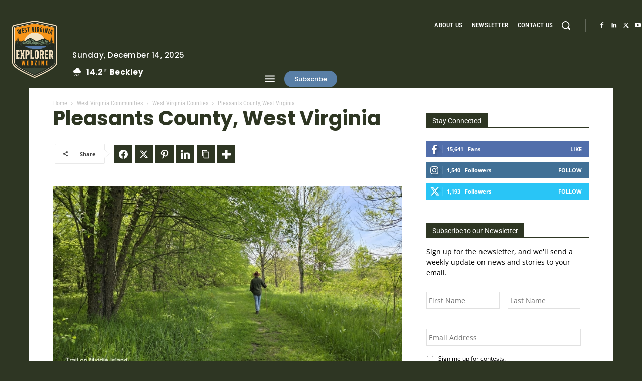

--- FILE ---
content_type: text/css
request_url: https://wvexplorer.com/wp-content/cache/min/1/wp-content/plugins/wvexplorer-ad-helper/assets/css/frontend.css?ver=1764094717
body_size: 207
content:
#ar-desktop-header{width:728px;height:90px;min-height:90px}#ar-mobile-header{width:100%;height:auto;clear:both;min-height:60px}#ar-tablet-port-header{width:100%;height:auto}#ar-tablet-land-header{width:728px;height:90px}.ar-common-header{margin-top:0!important;margin-bottom:0!important;padding-top:0px!important;max-width:728px;max-height:90px;overflow:hidden;border:0}#ar-desktop-interior{width:100%;height:auto}#ar-mobile-interior{width:100%!important;height:auto!important}#ar-tablet-port-interior{width:100%;height:auto}#ar-tablet-land-interior{width:100%;height:auto}#ar-desktop-article-bottom{width:100%;height:auto}#ar-mobile-article-bottom{width:100%;height:auto}#ar-tablet-port-article-bottom{width:100%;height:auto}#ar-tablet-land-article-bottom{width:100%;height:auto}.ar-common-article-bottom{margin-top:0!important;margin-bottom:0px!important;padding-top:0px!important;overflow:hidden;border:0;clear:both}.ar-common-sidebar{clear:both;text-align:left!important;display:block!important;margin-bottom:40px!important;padding-top:0px!important;overflow:hidden;border:0}.td-a-rec-id-custom_ad_2{display:block!important}.td-sponsor-title{color:#bbb;font-size:10px;text-align:center;display:block}

--- FILE ---
content_type: text/css
request_url: https://wvexplorer.com/wp-content/cache/min/1/wp-content/plugins/global-gallery/css/custom.css?ver=1764094718
body_size: 1625
content:
.ggl_1,.ggl_2,.ggl_3,.ggl_4{background-color:#aaa;width:12px;height:12px;position:absolute;top:0;left:0;transform-origin:0 50%;animation:gg_loader 1.7s infinite ease-in-out;transform:rotateX(90deg)}.ggl_2{top:0;left:14px;animation-delay:.2s}.ggl_3{top:14px;left:14px;animation-delay:.4s}.ggl_4{top:14px;left:0;animation-delay:.6s}@keyframes gg_loader{20%,80%,100%{transform:rotateX(90deg)}40%,60%{transform:rotateX(0deg)}}.gg_gallery_wrap:not(.gg_collection_wrap),.gg_itg_container,.gg_coll_outer_container{padding:3px}.gg_standard_gallery .gg_img,.gg_columnized_gallery .gg_img,.gg_masonry_gallery .gg_img_inner,.gg_string_gallery .gg_img,.gg_itg_container .gg_img,.gg_coll_img{border:4px solid #FFF;background-color:#FFF;border-radius:4px;box-shadow:0 0 2px rgba(25,25,25,.4)}.gg_gallery_wrap .gg_img .gg_main_overlay{color:#222;background:#fff;text-shadow:0 0 0 rgba(34,34,34,.85)}.gg_ol_full_mode .gg_img_title{border-color:rgba(34,34,34,.15);background:#fdfdfd}.gg_gallery_wrap:not(.gg_car_nocrop) .gg_main_img_wrap,.gg_itg_wrap .gg_main_img_wrap{transition:transform .5s ease-out;transform:scale(1) translateZ(0)}.gg_gallery_wrap:not(.gg_car_nocrop) .gg_img:hover .gg_main_img_wrap,.gg_gallery_wrap:not(.gg_car_nocrop) .gg_img.gg_touch_on .gg_main_img_wrap,.gg_itg_wrap .gg_img:hover .gg_main_img_wrap{transform:scale(1.03);transition-duration:4s}.gg_itg_monoimage .gg_img:nth-child(2):hover .gg_main_img_wrap,.gg_itg_monoimage .gg_img:nth-child(3):hover .gg_main_img_wrap{transform:scale(1)!important}.gg_coll_img .gg_main_overlay_under .gg_img_title_under{color:#444}.gg_coll_img .gg_main_overlay_under .gg_img_descr_under{color:#555}.gg_filter,.gg_tags_wrap{text-align:center}.gg_filter a.ggf,.gg_tag,.gg_coll_back_to_new_style,.gg_gall_search_form input{color:#666;font-size:12px;padding:6px 12px}.gg_filter a.ggf:hover,.gg_tag:hover,.gg_coll_back_to_new_style:hover{color:#535353!important}.gg_filter a.ggf.gg_cats_selected,.gg_filter a.ggf.gg_cats_selected:hover,.gg_tag.gg_tag_sel,.gg_tag.gg_tag_sel:hover{color:#333333!important}.gg_textual_filters .gg_cats_selected:after,.gg_textual_filters .gg_tag_sel{text-shadow:0 .01em 0 #333}.gg_btn_filters a.ggf,.gg_btn_filters .gg_tag,.gg_coll_back_to_new_style,select.gg_mobile_filter_dd,.gg_gall_search_form input{background:#fff;border:2px solid #bbb;border-radius:2px}.gg_btn_filters a.ggf:hover,.gg_btn_filters .gg_tag:hover,.gg_coll_back_to_new_style:hover{background:#fdfdfd;border-color:#777}.gg_btn_filters a.ggf.gg_cats_selected,.gg_btn_filters a.ggf.gg_cats_selected:hover,.gg_btn_filters .gg_tag.gg_tag_sel,.gg_btn_filters .gg_tag.gg_tag_sel:hover{background:#efefef;border-color:#aaa}.gg_textual_filters .ggf:after,.gg_textual_filters .gg_tag:after{background:#efefef}.gg_gall_search_form input,.gg_gall_search_form i{color:#666}.gg_gall_search_form input{background:#fff;border-color:#bbb}.gg_gall_search_form:hover input,.gg_gall_search_form:hover i,.gg_gall_search_form:active input,.gg_gall_search_form:active i,.gg_gall_search_form:focus input,.gg_gall_search_form:focus i{color:#333}.gg_gall_search_form:hover input,.gg_gall_search_form:active input,.gg_gall_search_form:focus input{background:#fdfdfd;border:2px solid #aaa;padding:6px 12px}.gg_standard_pag i,.gg_num_btns_wrap>div{color:#666}.gg_standard_pag:not(.gg_detach_arr),.gg_standard_pag.gg_detach_arr>div,.gg_infinite_scroll,.gg_num_btns_wrap>div{border:1px solid #bbb;background:#fff}.gg_standard_pag:not(.gg_only_arr) .gg_nav_mid,.gg_infinite_scroll div{color:#666}.gg_standard_pag.gg_monoblock:before{background:#bbb}.gg_dots_pag_wrap>div{background:#fff}.gg_standard_pag:not(.gg_only_arr)>div:not(.gg_nav_mid):not(.gg_pag_disabled):hover,.gg_infinite_scroll:hover,.gg_standard_pag.gg_only_arr>div:not(.gg_pag_disabled):hover,.gg_num_btns_wrap>div:hover,.gg_num_btns_wrap .gg_pag_disabled{background:#efefef}.gg_standard_pag:not(.gg_only_arr)>div:not(.gg_nav_mid):not(.gg_pag_disabled):hover i,.gg_standard_pag.gg_only_arr>div:not(.gg_pag_disabled):hover i,.gg_infinite_scroll:hover span,.gg_num_btns_wrap>div:hover,.gg_num_btns_wrap .gg_pag_disabled{color:#333}.gg_infinite_scroll:hover,.gg_standard_pag.gg_only_arr>div:not(.gg_pag_disabled):hover,.gg_monoblock>div:not(.gg_pag_disabled):hover,.gg_infinite_scroll:hover,.gg_num_btns_wrap>div:hover,.gg_num_btns_wrap .gg_pag_disabled{border:1px solid #aaa}.gg_dots_pag_wrap>div:hover,.gg_dots_pag_wrap>div.gg_pag_disabled{box-shadow:0 -13px 0 0 #efefef inset}.gg_standard_gallery .gg_container{width:calc(100% + 10px)}.gg_standard_gallery .gg_img{margin-right:10px;margin-bottom:10px}.gg_columnized_gallery .gg_container{width:calc(100% + 10px)}.gg_columnized_gallery .gg_img{margin-right:10px;margin-bottom:10px}.gg_masonry_gallery .gg_container{width:calc(100% + 7px)}.gg_masonry_gallery .gg_img{padding-right:7px;margin-bottom:7px}.gg_string_gallery .gg_container{width:calc(100% + 7px + 1px)}.gg_string_gallery .gg_img{margin-right:7px;margin-bottom:7px}.gg_itg_wrap:not(.gg_itg_monoimage) .gg_itg_img:nth-child(odd){width:calc(50% - 5px);margin-right:10px}.gg_itg_wrap:not(.gg_itg_monoimage) .gg_itg_img:nth-child(even){width:calc(50% - 5px)}.gg_itg_wrap .gg_itg_img:nth-of-type(3),.gg_itg_wrap .gg_itg_img:nth-of-type(4){margin-top:10px}.gg_itg_wrap .gg_itg_ol_inner{color:#fefefe}.gg_itg_corner_txt .gg_itg_ol_inner,.gg_itg_main_n_sides .gg_itg_ol_inner{background:#333}.gg_itg_50_op_ol .gg_itg_ol{background:#333}.gg_itg_100_op_ol .gg_itg_ol,.gg_itg_block_over .gg_itg_ol_inner{background:#333}.gg_coll_container{width:calc(100% + 10px)}.gg_coll_img_wrap{margin-bottom:10px;padding-right:10px}.gg_coll_pag_wrap{margin-top:-10px}.gg_car_item_wrap{padding-right:5px;padding-left:5px;padding-top:5px;padding-bottom:5px}.gg_carousel_wrap.slick-slider{margin-bottom:55px}.gg_paginate{text-align:center}.gg_lcms_slider{min-height:200px}.gg_lcms_slider .lcms_wrap{background:#fff;padding:7px;border-radius:2px;border:1px solid #ebebeb}.gg_lcms_slider .lcms_container,.gg_lcms_has_thumbs .lcms_nav_dots span{border-radius:1px}.gg_lcms_slider .lcms_container,.gg_lcms_slider[data-nav-cmd="h_center_alt"] .lcms_nav{top:7px;left:7px;bottom:7px;right:7px}.gg_lcms_left_cmd,.gg_lcms_right_cmd{top:17px}.gg_lcms_left_cmd,.gg_lcms_slider[data-nav-cmd="h_center"] .lcms_prev{left:17px}.gg_lcms_right_cmd,.gg_lcms_slider[data-nav-cmd="h_center"] .lcms_next{right:17px}.gg_lcms_slider.gg_lcms_hidden_txt .lcms_content{transform:translate3d(0,calc(105% + 7px),0);opacity:0}.gg_lcms_has_thumbs div.lcms_nav_dots{bottom:-50px}.gg_lcms_thumbs_shown div.lcms_wrap{max-height:calc(100% - 50px);margin-bottom:50px}.gg_lcms_has_thumbs .lcms_nav_dots span{width:60px;height:40px}.gg_lcms_left_cmd>*:not(.lcms_nav),.gg_lcms_right_cmd>*:not(.lcms_nav),.gg_lcms_slider .lcms_nav>*{background:#ffffff!important;color:#282828}.gg_lcms_slider .gg_lcms_slider .lcms_slide div.lcms_content{background:rgba(0,0,0,.5);color:#fdfdfd;font-size:15px;right:auto;width:auto;bottom:10px;left:10px;max-width:calc(100% - 20px);border-radius:2px!important}